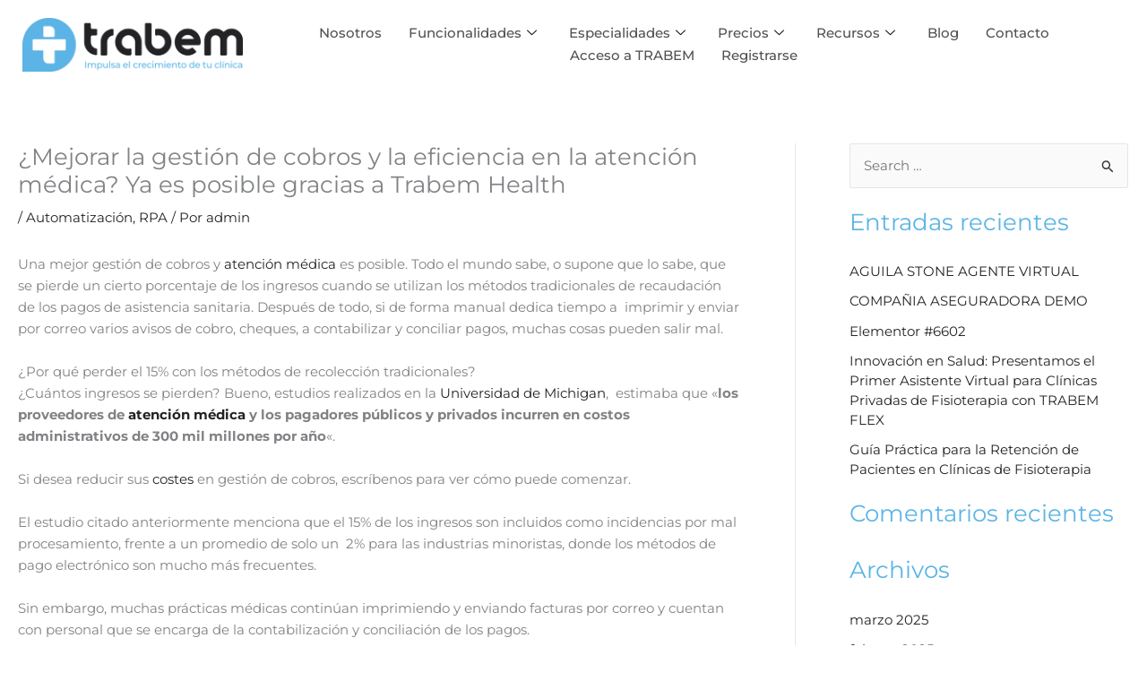

--- FILE ---
content_type: text/css; charset=utf-8
request_url: https://trabem.es/wp-content/uploads/elementor/css/post-246.css?ver=1762216524
body_size: 1359
content:
.elementor-246 .elementor-element.elementor-element-61ac87a:not(.elementor-motion-effects-element-type-background), .elementor-246 .elementor-element.elementor-element-61ac87a > .elementor-motion-effects-container > .elementor-motion-effects-layer{background-color:var( --e-global-color-primary );}.elementor-246 .elementor-element.elementor-element-61ac87a > .elementor-container{min-height:460px;}.elementor-246 .elementor-element.elementor-element-61ac87a{transition:background 0.3s, border 0.3s, border-radius 0.3s, box-shadow 0.3s;padding:25px 25px 25px 25px;}.elementor-246 .elementor-element.elementor-element-61ac87a > .elementor-background-overlay{transition:background 0.3s, border-radius 0.3s, opacity 0.3s;}.elementor-246 .elementor-element.elementor-element-134d691 > .elementor-element-populated{padding:0px 0px 0px 0px;}.elementor-246 .elementor-element.elementor-element-8fd2c73{padding:0px 0px 35px 0px;}.elementor-246 .elementor-element.elementor-element-269b78b > .elementor-element-populated{border-style:solid;border-width:0px 0px 2px 0px;border-color:var( --e-global-color-4d92724 );padding:0px 0px 25px 0px;}.elementor-widget-image .widget-image-caption{color:var( --e-global-color-text );font-family:var( --e-global-typography-text-font-family ), Sans-serif;font-weight:var( --e-global-typography-text-font-weight );}.elementor-246 .elementor-element.elementor-element-700afd5{text-align:left;}.elementor-246 .elementor-element.elementor-element-700afd5 img{width:18%;}.elementor-246 .elementor-element.elementor-element-2aebead > .elementor-widget-wrap > .elementor-widget:not(.elementor-widget__width-auto):not(.elementor-widget__width-initial):not(:last-child):not(.elementor-absolute){--kit-widget-spacing:15px;}.elementor-246 .elementor-element.elementor-element-2aebead > .elementor-element-populated{transition:background 0.3s, border 0.3s, border-radius 0.3s, box-shadow 0.3s;padding:0px 20px 0px 0px;}.elementor-246 .elementor-element.elementor-element-2aebead > .elementor-element-populated > .elementor-background-overlay{transition:background 0.3s, border-radius 0.3s, opacity 0.3s;}.elementor-widget-icon-box.elementor-view-stacked .elementor-icon{background-color:var( --e-global-color-primary );}.elementor-widget-icon-box.elementor-view-framed .elementor-icon, .elementor-widget-icon-box.elementor-view-default .elementor-icon{fill:var( --e-global-color-primary );color:var( --e-global-color-primary );border-color:var( --e-global-color-primary );}.elementor-widget-icon-box .elementor-icon-box-title, .elementor-widget-icon-box .elementor-icon-box-title a{font-family:var( --e-global-typography-primary-font-family ), Sans-serif;font-weight:var( --e-global-typography-primary-font-weight );}.elementor-widget-icon-box .elementor-icon-box-title{color:var( --e-global-color-primary );}.elementor-widget-icon-box:has(:hover) .elementor-icon-box-title,
					 .elementor-widget-icon-box:has(:focus) .elementor-icon-box-title{color:var( --e-global-color-primary );}.elementor-widget-icon-box .elementor-icon-box-description{font-family:var( --e-global-typography-text-font-family ), Sans-serif;font-weight:var( --e-global-typography-text-font-weight );color:var( --e-global-color-text );}.elementor-246 .elementor-element.elementor-element-320542a .elementor-icon-box-wrapper{align-items:start;}.elementor-246 .elementor-element.elementor-element-320542a{--icon-box-icon-margin:13px;}.elementor-246 .elementor-element.elementor-element-320542a.elementor-view-stacked .elementor-icon{background-color:var( --e-global-color-4d92724 );}.elementor-246 .elementor-element.elementor-element-320542a.elementor-view-framed .elementor-icon, .elementor-246 .elementor-element.elementor-element-320542a.elementor-view-default .elementor-icon{fill:var( --e-global-color-4d92724 );color:var( --e-global-color-4d92724 );border-color:var( --e-global-color-4d92724 );}.elementor-246 .elementor-element.elementor-element-320542a .elementor-icon{font-size:18px;}.elementor-246 .elementor-element.elementor-element-320542a .elementor-icon-box-title, .elementor-246 .elementor-element.elementor-element-320542a .elementor-icon-box-title a{font-family:"Montserrat", Sans-serif;font-size:16px;font-weight:400;}.elementor-246 .elementor-element.elementor-element-320542a .elementor-icon-box-title{color:var( --e-global-color-4d92724 );}.elementor-246 .elementor-element.elementor-element-08d49a2 .elementor-icon-box-wrapper{align-items:start;}.elementor-246 .elementor-element.elementor-element-08d49a2{--icon-box-icon-margin:13px;}.elementor-246 .elementor-element.elementor-element-08d49a2.elementor-view-stacked .elementor-icon{background-color:var( --e-global-color-4d92724 );}.elementor-246 .elementor-element.elementor-element-08d49a2.elementor-view-framed .elementor-icon, .elementor-246 .elementor-element.elementor-element-08d49a2.elementor-view-default .elementor-icon{fill:var( --e-global-color-4d92724 );color:var( --e-global-color-4d92724 );border-color:var( --e-global-color-4d92724 );}.elementor-246 .elementor-element.elementor-element-08d49a2 .elementor-icon{font-size:18px;}.elementor-246 .elementor-element.elementor-element-08d49a2 .elementor-icon-box-title, .elementor-246 .elementor-element.elementor-element-08d49a2 .elementor-icon-box-title a{font-family:"Montserrat", Sans-serif;font-size:16px;font-weight:400;}.elementor-246 .elementor-element.elementor-element-08d49a2 .elementor-icon-box-title{color:var( --e-global-color-4d92724 );}.elementor-246 .elementor-element.elementor-element-e6c3b7b .elementor-icon-box-wrapper{align-items:start;}.elementor-246 .elementor-element.elementor-element-e6c3b7b{--icon-box-icon-margin:13px;}.elementor-246 .elementor-element.elementor-element-e6c3b7b.elementor-view-stacked .elementor-icon{background-color:var( --e-global-color-4d92724 );}.elementor-246 .elementor-element.elementor-element-e6c3b7b.elementor-view-framed .elementor-icon, .elementor-246 .elementor-element.elementor-element-e6c3b7b.elementor-view-default .elementor-icon{fill:var( --e-global-color-4d92724 );color:var( --e-global-color-4d92724 );border-color:var( --e-global-color-4d92724 );}.elementor-246 .elementor-element.elementor-element-e6c3b7b .elementor-icon{font-size:18px;}.elementor-246 .elementor-element.elementor-element-e6c3b7b .elementor-icon-box-title, .elementor-246 .elementor-element.elementor-element-e6c3b7b .elementor-icon-box-title a{font-family:"Montserrat", Sans-serif;font-size:16px;font-weight:400;}.elementor-246 .elementor-element.elementor-element-e6c3b7b .elementor-icon-box-title{color:var( --e-global-color-4d92724 );}.elementor-246 .elementor-element.elementor-element-c5811cd{--display:flex;}.elementor-246 .elementor-element.elementor-element-b2408ab > .elementor-element-populated{padding:0px 0px 0px 0px;}.elementor-widget-icon-list .elementor-icon-list-item:not(:last-child):after{border-color:var( --e-global-color-text );}.elementor-widget-icon-list .elementor-icon-list-icon i{color:var( --e-global-color-primary );}.elementor-widget-icon-list .elementor-icon-list-icon svg{fill:var( --e-global-color-primary );}.elementor-widget-icon-list .elementor-icon-list-item > .elementor-icon-list-text, .elementor-widget-icon-list .elementor-icon-list-item > a{font-family:var( --e-global-typography-text-font-family ), Sans-serif;font-weight:var( --e-global-typography-text-font-weight );}.elementor-widget-icon-list .elementor-icon-list-text{color:var( --e-global-color-secondary );}.elementor-246 .elementor-element.elementor-element-dc1c7f1 .elementor-icon-list-icon i{color:var( --e-global-color-4d92724 );transition:color 0.3s;}.elementor-246 .elementor-element.elementor-element-dc1c7f1 .elementor-icon-list-icon svg{fill:var( --e-global-color-4d92724 );transition:fill 0.3s;}.elementor-246 .elementor-element.elementor-element-dc1c7f1{--e-icon-list-icon-size:7px;--icon-vertical-offset:0px;}.elementor-246 .elementor-element.elementor-element-dc1c7f1 .elementor-icon-list-item > .elementor-icon-list-text, .elementor-246 .elementor-element.elementor-element-dc1c7f1 .elementor-icon-list-item > a{font-family:"Montserrat", Sans-serif;font-size:16px;font-weight:400;}.elementor-246 .elementor-element.elementor-element-dc1c7f1 .elementor-icon-list-text{color:var( --e-global-color-4d92724 );transition:color 0.3s;}.elementor-246 .elementor-element.elementor-element-dc1c7f1 .elementor-icon-list-item:hover .elementor-icon-list-text{color:var( --e-global-color-cde3f58 );}.elementor-246 .elementor-element.elementor-element-eef4190 > .elementor-element-populated{padding:0px 0px 0px 0px;}.elementor-246 .elementor-element.elementor-element-1636184 .elementor-icon-list-icon i{color:var( --e-global-color-4d92724 );transition:color 0.3s;}.elementor-246 .elementor-element.elementor-element-1636184 .elementor-icon-list-icon svg{fill:var( --e-global-color-4d92724 );transition:fill 0.3s;}.elementor-246 .elementor-element.elementor-element-1636184{--e-icon-list-icon-size:7px;--icon-vertical-offset:0px;}.elementor-246 .elementor-element.elementor-element-1636184 .elementor-icon-list-item > .elementor-icon-list-text, .elementor-246 .elementor-element.elementor-element-1636184 .elementor-icon-list-item > a{font-family:"Montserrat", Sans-serif;font-size:16px;font-weight:400;}.elementor-246 .elementor-element.elementor-element-1636184 .elementor-icon-list-text{color:var( --e-global-color-4d92724 );transition:color 0.3s;}.elementor-246 .elementor-element.elementor-element-1636184 .elementor-icon-list-item:hover .elementor-icon-list-text{color:var( --e-global-color-cde3f58 );}.elementor-246 .elementor-element.elementor-element-5fbda3c{padding:28px 0px 0px 0px;}.elementor-246 .elementor-element.elementor-element-6398a6b > .elementor-widget-wrap > .elementor-widget:not(.elementor-widget__width-auto):not(.elementor-widget__width-initial):not(:last-child):not(.elementor-absolute){--kit-widget-spacing:15px;}.elementor-246 .elementor-element.elementor-element-6398a6b > .elementor-element-populated{border-style:solid;border-width:2px 0px 0px 0px;border-color:var( --e-global-color-4d92724 );transition:background 0.3s, border 0.3s, border-radius 0.3s, box-shadow 0.3s;padding:20px 0px 0px 0px;}.elementor-246 .elementor-element.elementor-element-6398a6b > .elementor-element-populated > .elementor-background-overlay{transition:background 0.3s, border-radius 0.3s, opacity 0.3s;}.elementor-246 .elementor-element.elementor-element-df1dc47{--grid-template-columns:repeat(0, auto);text-align:left;--grid-column-gap:13px;--grid-row-gap:0px;}.elementor-246 .elementor-element.elementor-element-df1dc47 .elementor-social-icon{background-color:var( --e-global-color-primary );border-style:solid;border-width:1px 1px 1px 1px;border-color:var( --e-global-color-4d92724 );}.elementor-246 .elementor-element.elementor-element-df1dc47 .elementor-social-icon:hover{background-color:var( --e-global-color-4d92724 );}.elementor-246 .elementor-element.elementor-element-df1dc47 .elementor-social-icon:hover i{color:var( --e-global-color-primary );}.elementor-246 .elementor-element.elementor-element-df1dc47 .elementor-social-icon:hover svg{fill:var( --e-global-color-primary );}@media(min-width:768px){.elementor-246 .elementor-element.elementor-element-2aebead{width:40%;}.elementor-246 .elementor-element.elementor-element-b2408ab{width:29.666%;}.elementor-246 .elementor-element.elementor-element-eef4190{width:30%;}}@media(max-width:1024px){.elementor-246 .elementor-element.elementor-element-700afd5 img{width:35%;}}@media(max-width:767px){.elementor-246 .elementor-element.elementor-element-61ac87a > .elementor-container{min-height:700px;}.elementor-246 .elementor-element.elementor-element-700afd5 img{width:80%;}.elementor-246 .elementor-element.elementor-element-b2408ab > .elementor-element-populated{padding:20px 0px 0px 0px;}.elementor-246 .elementor-element.elementor-element-df1dc47{--icon-size:15px;}}

--- FILE ---
content_type: text/css; charset=utf-8
request_url: https://trabem.es/wp-content/uploads/elementor/css/post-6.css?ver=1762216527
body_size: 457
content:
.elementor-kit-6{--e-global-color-primary:#4CADE3;--e-global-color-secondary:#232326;--e-global-color-text:#505151;--e-global-color-accent:#70D245;--e-global-color-4d92724:#FFFFFF;--e-global-color-cde3f58:#251EC5;--e-global-color-80c7b5c:#7ACFFF;--e-global-color-5f602cf:#F5F9FD;--e-global-color-43a5122:#020257;--e-global-color-b3ffb69:#D12D3D;--e-global-color-08ea608:#F8B627;--e-global-typography-primary-font-family:"Montserrat";--e-global-typography-primary-font-weight:600;--e-global-typography-secondary-font-family:"Montserrat";--e-global-typography-secondary-font-weight:400;--e-global-typography-text-font-family:"Montserrat";--e-global-typography-text-font-weight:400;--e-global-typography-accent-font-family:"Montserrat";--e-global-typography-accent-font-weight:500;}.elementor-section.elementor-section-boxed > .elementor-container{max-width:1300px;}.e-con{--container-max-width:1300px;}.elementor-widget:not(:last-child){--kit-widget-spacing:20px;}.elementor-element{--widgets-spacing:20px 20px;--widgets-spacing-row:20px;--widgets-spacing-column:20px;}{}h1.entry-title{display:var(--page-title-display);}@media(max-width:1024px){.elementor-section.elementor-section-boxed > .elementor-container{max-width:1024px;}.e-con{--container-max-width:1024px;}}@media(max-width:767px){.elementor-section.elementor-section-boxed > .elementor-container{max-width:767px;}.e-con{--container-max-width:767px;}}

--- FILE ---
content_type: text/css; charset=utf-8
request_url: https://trabem.es/wp-content/uploads/elementor/css/post-3706.css?ver=1762216527
body_size: 1066
content:
.elementor-3706 .elementor-element.elementor-element-d5ce700:not(.elementor-motion-effects-element-type-background), .elementor-3706 .elementor-element.elementor-element-d5ce700 > .elementor-motion-effects-container > .elementor-motion-effects-layer{background-color:var( --e-global-color-4d92724 );}.elementor-3706 .elementor-element.elementor-element-d5ce700{transition:background 0.3s, border 0.3s, border-radius 0.3s, box-shadow 0.3s;padding:20px 25px 20px 25px;}.elementor-3706 .elementor-element.elementor-element-d5ce700 > .elementor-background-overlay{transition:background 0.3s, border-radius 0.3s, opacity 0.3s;}.elementor-bc-flex-widget .elementor-3706 .elementor-element.elementor-element-34499de.elementor-column .elementor-widget-wrap{align-items:center;}.elementor-3706 .elementor-element.elementor-element-34499de.elementor-column.elementor-element[data-element_type="column"] > .elementor-widget-wrap.elementor-element-populated{align-content:center;align-items:center;}.elementor-3706 .elementor-element.elementor-element-34499de > .elementor-element-populated{padding:0px 0px 0px 0px;}.elementor-widget-image .widget-image-caption{color:var( --e-global-color-text );font-family:var( --e-global-typography-text-font-family ), Sans-serif;font-weight:var( --e-global-typography-text-font-weight );}.elementor-3706 .elementor-element.elementor-element-f758032{text-align:left;}.elementor-3706 .elementor-element.elementor-element-f758032 img{width:100%;}.elementor-bc-flex-widget .elementor-3706 .elementor-element.elementor-element-b434447.elementor-column .elementor-widget-wrap{align-items:center;}.elementor-3706 .elementor-element.elementor-element-b434447.elementor-column.elementor-element[data-element_type="column"] > .elementor-widget-wrap.elementor-element-populated{align-content:center;align-items:center;}.elementor-3706 .elementor-element.elementor-element-b434447 > .elementor-element-populated{padding:0px 0px 0px 0px;}.elementor-3706 .elementor-element.elementor-element-9ad9614 .elementskit-menu-hamburger{background-color:var( --e-global-color-80c7b5c );float:right;border-style:solid;border-color:var( --e-global-color-primary );}.elementor-3706 .elementor-element.elementor-element-9ad9614 .elementskit-menu-hamburger:hover{background-color:var( --e-global-color-4d92724 );border-style:solid;border-color:var( --e-global-color-primary );}.elementor-3706 .elementor-element.elementor-element-9ad9614 .elementskit-menu-container{height:50px;border-radius:0px 0px 0px 0px;}.elementor-3706 .elementor-element.elementor-element-9ad9614 .elementskit-navbar-nav > li > a{font-size:15px;color:var( --e-global-color-text );padding:0px 15px 0px 15px;}.elementor-3706 .elementor-element.elementor-element-9ad9614 .elementskit-navbar-nav > li > a:hover{color:var( --e-global-color-primary );}.elementor-3706 .elementor-element.elementor-element-9ad9614 .elementskit-navbar-nav > li > a:focus{color:var( --e-global-color-primary );}.elementor-3706 .elementor-element.elementor-element-9ad9614 .elementskit-navbar-nav > li > a:active{color:var( --e-global-color-primary );}.elementor-3706 .elementor-element.elementor-element-9ad9614 .elementskit-navbar-nav > li:hover > a{color:var( --e-global-color-primary );}.elementor-3706 .elementor-element.elementor-element-9ad9614 .elementskit-navbar-nav > li:hover > a .elementskit-submenu-indicator{color:var( --e-global-color-primary );}.elementor-3706 .elementor-element.elementor-element-9ad9614 .elementskit-navbar-nav > li > a:hover .elementskit-submenu-indicator{color:var( --e-global-color-primary );}.elementor-3706 .elementor-element.elementor-element-9ad9614 .elementskit-navbar-nav > li > a:focus .elementskit-submenu-indicator{color:var( --e-global-color-primary );}.elementor-3706 .elementor-element.elementor-element-9ad9614 .elementskit-navbar-nav > li > a:active .elementskit-submenu-indicator{color:var( --e-global-color-primary );}.elementor-3706 .elementor-element.elementor-element-9ad9614 .elementskit-navbar-nav > li.current-menu-item > a{color:var( --e-global-color-primary );}.elementor-3706 .elementor-element.elementor-element-9ad9614 .elementskit-navbar-nav > li.current-menu-ancestor > a{color:var( --e-global-color-primary );}.elementor-3706 .elementor-element.elementor-element-9ad9614 .elementskit-navbar-nav > li.current-menu-ancestor > a .elementskit-submenu-indicator{color:var( --e-global-color-primary );}.elementor-3706 .elementor-element.elementor-element-9ad9614 .elementskit-navbar-nav > li > a .elementskit-submenu-indicator{color:#101010;fill:#101010;}.elementor-3706 .elementor-element.elementor-element-9ad9614 .elementskit-navbar-nav > li > a .ekit-submenu-indicator-icon{color:#101010;fill:#101010;}.elementor-3706 .elementor-element.elementor-element-9ad9614 .elementskit-navbar-nav .elementskit-submenu-panel > li > a{font-size:15px;padding:15px 15px 15px 15px;color:#000000;}.elementor-3706 .elementor-element.elementor-element-9ad9614 .elementskit-navbar-nav .elementskit-submenu-panel > li > a:hover{color:var( --e-global-color-primary );}.elementor-3706 .elementor-element.elementor-element-9ad9614 .elementskit-navbar-nav .elementskit-submenu-panel > li > a:focus{color:var( --e-global-color-primary );}.elementor-3706 .elementor-element.elementor-element-9ad9614 .elementskit-navbar-nav .elementskit-submenu-panel > li > a:active{color:var( --e-global-color-primary );}.elementor-3706 .elementor-element.elementor-element-9ad9614 .elementskit-navbar-nav .elementskit-submenu-panel > li:hover > a{color:var( --e-global-color-primary );}.elementor-3706 .elementor-element.elementor-element-9ad9614 .elementskit-navbar-nav .elementskit-submenu-panel > li.current-menu-item > a{color:var( --e-global-color-primary );}.elementor-3706 .elementor-element.elementor-element-9ad9614 .elementskit-submenu-panel{padding:15px 0px 15px 0px;}.elementor-3706 .elementor-element.elementor-element-9ad9614 .elementskit-navbar-nav .elementskit-submenu-panel{border-radius:0px 0px 0px 0px;min-width:220px;}.elementor-3706 .elementor-element.elementor-element-9ad9614 .elementskit-menu-hamburger .elementskit-menu-hamburger-icon{background-color:var( --e-global-color-4d92724 );}.elementor-3706 .elementor-element.elementor-element-9ad9614 .elementskit-menu-hamburger > .ekit-menu-icon{color:var( --e-global-color-4d92724 );}.elementor-3706 .elementor-element.elementor-element-9ad9614 .elementskit-menu-hamburger:hover .elementskit-menu-hamburger-icon{background-color:var( --e-global-color-primary );}.elementor-3706 .elementor-element.elementor-element-9ad9614 .elementskit-menu-hamburger:hover > .ekit-menu-icon{color:var( --e-global-color-primary );}.elementor-3706 .elementor-element.elementor-element-9ad9614 .elementskit-menu-close{color:rgba(51, 51, 51, 1);}.elementor-3706 .elementor-element.elementor-element-9ad9614 .elementskit-menu-close:hover{color:rgba(0, 0, 0, 0.5);}@media(max-width:1024px){.elementor-3706 .elementor-element.elementor-element-f758032 img{width:100%;}.elementor-bc-flex-widget .elementor-3706 .elementor-element.elementor-element-b434447.elementor-column .elementor-widget-wrap{align-items:center;}.elementor-3706 .elementor-element.elementor-element-b434447.elementor-column.elementor-element[data-element_type="column"] > .elementor-widget-wrap.elementor-element-populated{align-content:center;align-items:center;}.elementor-3706 .elementor-element.elementor-element-9ad9614 .elementskit-nav-identity-panel{padding:10px 0px 10px 0px;}.elementor-3706 .elementor-element.elementor-element-9ad9614 .elementskit-menu-container{max-width:350px;border-radius:0px 0px 0px 0px;}.elementor-3706 .elementor-element.elementor-element-9ad9614 .elementskit-navbar-nav > li > a{color:#000000;padding:10px 15px 10px 15px;}.elementor-3706 .elementor-element.elementor-element-9ad9614 .elementskit-navbar-nav .elementskit-submenu-panel > li > a{padding:15px 15px 15px 15px;color:var( --e-global-color-text );}.elementor-3706 .elementor-element.elementor-element-9ad9614 .elementskit-navbar-nav .elementskit-submenu-panel{border-radius:0px 0px 0px 0px;}.elementor-3706 .elementor-element.elementor-element-9ad9614 .elementskit-menu-hamburger{padding:8px 8px 8px 8px;width:45px;border-radius:3px;border-width:1px 1px 1px 1px;}.elementor-3706 .elementor-element.elementor-element-9ad9614 .elementskit-menu-hamburger:hover{border-width:1px 1px 1px 1px;}.elementor-3706 .elementor-element.elementor-element-9ad9614 .elementskit-menu-close{padding:8px 8px 8px 8px;margin:12px 12px 12px 12px;width:45px;border-radius:3px;}.elementor-3706 .elementor-element.elementor-element-9ad9614 .elementskit-nav-logo > img{max-width:160px;max-height:60px;}.elementor-3706 .elementor-element.elementor-element-9ad9614 .elementskit-nav-logo{margin:5px 0px 5px 0px;padding:5px 5px 5px 5px;}}@media(min-width:768px){.elementor-3706 .elementor-element.elementor-element-34499de{width:20%;}.elementor-3706 .elementor-element.elementor-element-b434447{width:80%;}}@media(max-width:1024px) and (min-width:768px){.elementor-3706 .elementor-element.elementor-element-34499de{width:40%;}.elementor-3706 .elementor-element.elementor-element-b434447{width:60%;}}@media(max-width:767px){.elementor-3706 .elementor-element.elementor-element-34499de{width:75%;}.elementor-3706 .elementor-element.elementor-element-b434447{width:25%;}.elementor-3706 .elementor-element.elementor-element-9ad9614 .elementskit-nav-logo > img{max-width:120px;max-height:50px;}}